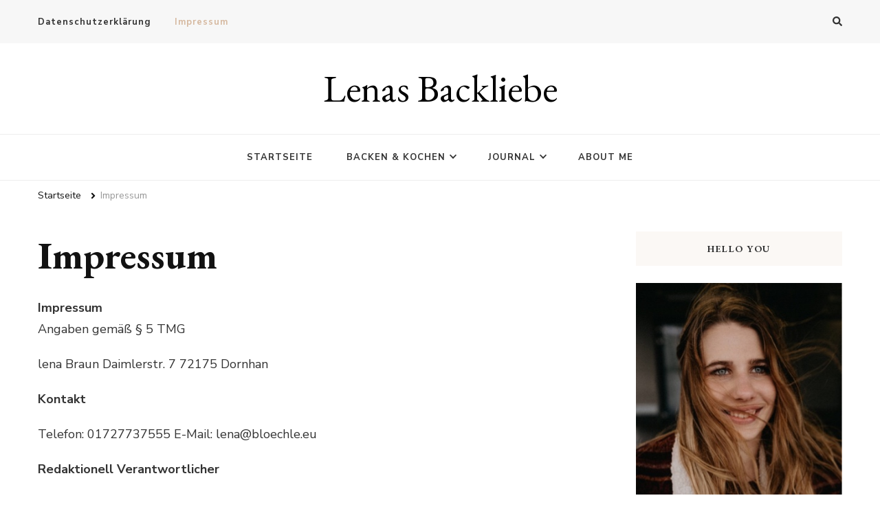

--- FILE ---
content_type: text/html; charset=UTF-8
request_url: http://lena-bloechle.de/?page_id=697
body_size: 34696
content:
    <!DOCTYPE html>
    <html lang="de">
    <head itemscope itemtype="http://schema.org/WebSite">
	    <meta charset="UTF-8">
    <meta name="viewport" content="width=device-width, initial-scale=1">
    <link rel="profile" href="http://gmpg.org/xfn/11">
    <meta name='robots' content='noindex, follow' />

	<!-- This site is optimized with the Yoast SEO plugin v16.6 - https://yoast.com/wordpress/plugins/seo/ -->
	<title>Impressum &raquo; Lenas Backliebe</title>
	<meta property="og:locale" content="de_DE" />
	<meta property="og:type" content="article" />
	<meta property="og:title" content="Impressum &raquo; Lenas Backliebe" />
	<meta property="og:description" content="Impressum Angaben gemäß § 5 TMG lena Braun Daimlerstr. 7 72175 Dornhan Kontakt Telefon: 01727737555 E-Mail: lena@bloechle.eu Redaktionell Verantwortlicher Lena Braun Haftung für Inhalte Als &hellip;" />
	<meta property="og:url" content="http://lena-bloechle.de/?page_id=697" />
	<meta property="og:site_name" content="Lenas Backliebe" />
	<meta property="article:modified_time" content="2021-06-29T08:00:22+00:00" />
	<meta name="twitter:card" content="summary_large_image" />
	<meta name="twitter:label1" content="Geschätzte Lesezeit" />
	<meta name="twitter:data1" content="2 Minuten" />
	<script type="application/ld+json" class="yoast-schema-graph">{"@context":"https://schema.org","@graph":[{"@type":["Person","Organization"],"@id":"http://lena-bloechle.de/#/schema/person/3d5ff8ad770bcebeecb931848f100c0e","name":"Lena","image":{"@type":"ImageObject","@id":"http://lena-bloechle.de/#personlogo","inLanguage":"de","url":"http://lena-bloechle.de/wp-content/uploads/2020/11/cropped-cropped-cropped-IMG_4442-1.jpg","contentUrl":"http://lena-bloechle.de/wp-content/uploads/2020/11/cropped-cropped-cropped-IMG_4442-1.jpg","width":512,"height":512,"caption":"Lena"},"logo":{"@id":"http://lena-bloechle.de/#personlogo"}},{"@type":"WebSite","@id":"http://lena-bloechle.de/#website","url":"http://lena-bloechle.de/","name":"Lenas Backliebe","description":"","publisher":{"@id":"http://lena-bloechle.de/#/schema/person/3d5ff8ad770bcebeecb931848f100c0e"},"potentialAction":[{"@type":"SearchAction","target":{"@type":"EntryPoint","urlTemplate":"http://lena-bloechle.de/?s={search_term_string}"},"query-input":"required name=search_term_string"}],"inLanguage":"de"},{"@type":"WebPage","@id":"http://lena-bloechle.de/?page_id=697#webpage","url":"http://lena-bloechle.de/?page_id=697","name":"Impressum &raquo; Lenas Backliebe","isPartOf":{"@id":"http://lena-bloechle.de/#website"},"datePublished":"2021-04-26T07:31:45+00:00","dateModified":"2021-06-29T08:00:22+00:00","breadcrumb":{"@id":"http://lena-bloechle.de/?page_id=697#breadcrumb"},"inLanguage":"de","potentialAction":[{"@type":"ReadAction","target":["http://lena-bloechle.de/?page_id=697"]}]},{"@type":"BreadcrumbList","@id":"http://lena-bloechle.de/?page_id=697#breadcrumb","itemListElement":[{"@type":"ListItem","position":1,"name":"Startseite","item":"http://lena-bloechle.de/"},{"@type":"ListItem","position":2,"name":"Impressum"}]}]}</script>
	<!-- / Yoast SEO plugin. -->


<link rel='dns-prefetch' href='//fonts.googleapis.com' />
<link rel='dns-prefetch' href='//s.w.org' />
<link rel="alternate" type="application/rss+xml" title="Lenas Backliebe &raquo; Feed" href="http://lena-bloechle.de/?feed=rss2" />
<link rel="alternate" type="application/rss+xml" title="Lenas Backliebe &raquo; Kommentar-Feed" href="http://lena-bloechle.de/?feed=comments-rss2" />
		<script type="text/javascript">
			window._wpemojiSettings = {"baseUrl":"https:\/\/s.w.org\/images\/core\/emoji\/13.1.0\/72x72\/","ext":".png","svgUrl":"https:\/\/s.w.org\/images\/core\/emoji\/13.1.0\/svg\/","svgExt":".svg","source":{"concatemoji":"http:\/\/lena-bloechle.de\/wp-includes\/js\/wp-emoji-release.min.js?ver=5.8.12"}};
			!function(e,a,t){var n,r,o,i=a.createElement("canvas"),p=i.getContext&&i.getContext("2d");function s(e,t){var a=String.fromCharCode;p.clearRect(0,0,i.width,i.height),p.fillText(a.apply(this,e),0,0);e=i.toDataURL();return p.clearRect(0,0,i.width,i.height),p.fillText(a.apply(this,t),0,0),e===i.toDataURL()}function c(e){var t=a.createElement("script");t.src=e,t.defer=t.type="text/javascript",a.getElementsByTagName("head")[0].appendChild(t)}for(o=Array("flag","emoji"),t.supports={everything:!0,everythingExceptFlag:!0},r=0;r<o.length;r++)t.supports[o[r]]=function(e){if(!p||!p.fillText)return!1;switch(p.textBaseline="top",p.font="600 32px Arial",e){case"flag":return s([127987,65039,8205,9895,65039],[127987,65039,8203,9895,65039])?!1:!s([55356,56826,55356,56819],[55356,56826,8203,55356,56819])&&!s([55356,57332,56128,56423,56128,56418,56128,56421,56128,56430,56128,56423,56128,56447],[55356,57332,8203,56128,56423,8203,56128,56418,8203,56128,56421,8203,56128,56430,8203,56128,56423,8203,56128,56447]);case"emoji":return!s([10084,65039,8205,55357,56613],[10084,65039,8203,55357,56613])}return!1}(o[r]),t.supports.everything=t.supports.everything&&t.supports[o[r]],"flag"!==o[r]&&(t.supports.everythingExceptFlag=t.supports.everythingExceptFlag&&t.supports[o[r]]);t.supports.everythingExceptFlag=t.supports.everythingExceptFlag&&!t.supports.flag,t.DOMReady=!1,t.readyCallback=function(){t.DOMReady=!0},t.supports.everything||(n=function(){t.readyCallback()},a.addEventListener?(a.addEventListener("DOMContentLoaded",n,!1),e.addEventListener("load",n,!1)):(e.attachEvent("onload",n),a.attachEvent("onreadystatechange",function(){"complete"===a.readyState&&t.readyCallback()})),(n=t.source||{}).concatemoji?c(n.concatemoji):n.wpemoji&&n.twemoji&&(c(n.twemoji),c(n.wpemoji)))}(window,document,window._wpemojiSettings);
		</script>
		<style type="text/css">
img.wp-smiley,
img.emoji {
	display: inline !important;
	border: none !important;
	box-shadow: none !important;
	height: 1em !important;
	width: 1em !important;
	margin: 0 .07em !important;
	vertical-align: -0.1em !important;
	background: none !important;
	padding: 0 !important;
}
</style>
	<link rel='stylesheet' id='sb_instagram_styles-css'  href='http://lena-bloechle.de/wp-content/plugins/instagram-feed/css/sbi-styles.min.css?ver=2.9' type='text/css' media='all' />
<link rel='stylesheet' id='wp-block-library-css'  href='http://lena-bloechle.de/wp-includes/css/dist/block-library/style.min.css?ver=5.8.12' type='text/css' media='all' />
<link rel='stylesheet' id='contact-form-7-css'  href='http://lena-bloechle.de/wp-content/plugins/contact-form-7/includes/css/styles.css?ver=5.4.1' type='text/css' media='all' />
<link rel='stylesheet' id='owl-carousel-css'  href='http://lena-bloechle.de/wp-content/themes/vilva/css/owl.carousel.min.css?ver=2.3.4' type='text/css' media='all' />
<link rel='stylesheet' id='animate-css'  href='http://lena-bloechle.de/wp-content/themes/vilva/css/animate.min.css?ver=3.5.2' type='text/css' media='all' />
<link rel='stylesheet' id='vilva-google-fonts-css'  href='https://fonts.googleapis.com/css?family=Nunito+Sans%3A200%2C200italic%2C300%2C300italic%2Cregular%2Citalic%2C600%2C600italic%2C700%2C700italic%2C800%2C800italic%2C900%2C900italic%7CEB+Garamond%3Aregular%2Citalic%2C500%2C500italic%2C600%2C600italic%2C700%2C700italic%2C800%2C800italic' type='text/css' media='all' />
<link rel='stylesheet' id='vilva-css'  href='http://lena-bloechle.de/wp-content/themes/vilva/style.css?ver=1.1.2' type='text/css' media='all' />
<link rel='stylesheet' id='vilva-gutenberg-css'  href='http://lena-bloechle.de/wp-content/themes/vilva/css/gutenberg.min.css?ver=1.1.2' type='text/css' media='all' />
<script type='text/javascript' src='http://lena-bloechle.de/wp-includes/js/jquery/jquery.min.js?ver=3.6.0' id='jquery-core-js'></script>
<script type='text/javascript' src='http://lena-bloechle.de/wp-includes/js/jquery/jquery-migrate.min.js?ver=3.3.2' id='jquery-migrate-js'></script>
<link rel="https://api.w.org/" href="http://lena-bloechle.de/index.php?rest_route=/" /><link rel="alternate" type="application/json" href="http://lena-bloechle.de/index.php?rest_route=/wp/v2/pages/697" /><link rel="EditURI" type="application/rsd+xml" title="RSD" href="http://lena-bloechle.de/xmlrpc.php?rsd" />
<link rel="wlwmanifest" type="application/wlwmanifest+xml" href="http://lena-bloechle.de/wp-includes/wlwmanifest.xml" /> 
<meta name="generator" content="WordPress 5.8.12" />
<link rel='shortlink' href='http://lena-bloechle.de/?p=697' />
<link rel="alternate" type="application/json+oembed" href="http://lena-bloechle.de/index.php?rest_route=%2Foembed%2F1.0%2Fembed&#038;url=http%3A%2F%2Flena-bloechle.de%2F%3Fpage_id%3D697" />
<link rel="alternate" type="text/xml+oembed" href="http://lena-bloechle.de/index.php?rest_route=%2Foembed%2F1.0%2Fembed&#038;url=http%3A%2F%2Flena-bloechle.de%2F%3Fpage_id%3D697&#038;format=xml" />
<link rel="icon" href="http://lena-bloechle.de/wp-content/uploads/2022/03/cropped-3B7F7214-4A63-45C0-86E4-74D468461177-32x32.jpeg" sizes="32x32" />
<link rel="icon" href="http://lena-bloechle.de/wp-content/uploads/2022/03/cropped-3B7F7214-4A63-45C0-86E4-74D468461177-192x192.jpeg" sizes="192x192" />
<link rel="apple-touch-icon" href="http://lena-bloechle.de/wp-content/uploads/2022/03/cropped-3B7F7214-4A63-45C0-86E4-74D468461177-180x180.jpeg" />
<meta name="msapplication-TileImage" content="http://lena-bloechle.de/wp-content/uploads/2022/03/cropped-3B7F7214-4A63-45C0-86E4-74D468461177-270x270.jpeg" />
<style type='text/css' media='all'>     
    .content-newsletter .blossomthemes-email-newsletter-wrapper.bg-img:after,
    .widget_blossomthemes_email_newsletter_widget .blossomthemes-email-newsletter-wrapper:after{
        background: rgba(214, 185, 160, 0.8);    }
    
    /*Typography*/

    body,
    button,
    input,
    select,
    optgroup,
    textarea{
        font-family : Nunito Sans;
        font-size   : 18px;        
    }

    :root {
	    --primary-font: Nunito Sans;
	    --secondary-font: EB Garamond;
	    --primary-color: #d6b9a0;
	    --primary-color-rgb: 214, 185, 160;
	}
    
    .site-branding .site-title-wrap .site-title{
        font-size   : 56px;
        font-family : &quot;Times New Roman&quot;, Times, serif;
        font-weight : 400;
        font-style  : normal;
    }
    
    .site-branding .site-title-wrap .site-title a{
		color: #000000;
	}
    
    .custom-logo-link img{
	    width: 70px;
	    max-width: 100%;
	}

    .comment-body .reply .comment-reply-link:hover:before {
		background-image: url('data:image/svg+xml; utf-8, <svg xmlns="http://www.w3.org/2000/svg" width="18" height="15" viewBox="0 0 18 15"><path d="M934,147.2a11.941,11.941,0,0,1,7.5,3.7,16.063,16.063,0,0,1,3.5,7.3c-2.4-3.4-6.1-5.1-11-5.1v4.1l-7-7,7-7Z" transform="translate(-927 -143.2)" fill="%23d6b9a0"/></svg>');
	}

	.site-header.style-five .header-mid .search-form .search-submit:hover {
		background-image: url('data:image/svg+xml; utf-8, <svg xmlns="http://www.w3.org/2000/svg" viewBox="0 0 512 512"><path fill="%23d6b9a0" d="M508.5 468.9L387.1 347.5c-2.3-2.3-5.3-3.5-8.5-3.5h-13.2c31.5-36.5 50.6-84 50.6-136C416 93.1 322.9 0 208 0S0 93.1 0 208s93.1 208 208 208c52 0 99.5-19.1 136-50.6v13.2c0 3.2 1.3 6.2 3.5 8.5l121.4 121.4c4.7 4.7 12.3 4.7 17 0l22.6-22.6c4.7-4.7 4.7-12.3 0-17zM208 368c-88.4 0-160-71.6-160-160S119.6 48 208 48s160 71.6 160 160-71.6 160-160 160z"></path></svg>');
	}

	.site-header.style-seven .header-bottom .search-form .search-submit:hover {
		background-image: url('data:image/svg+xml; utf-8, <svg xmlns="http://www.w3.org/2000/svg" viewBox="0 0 512 512"><path fill="%23d6b9a0" d="M508.5 468.9L387.1 347.5c-2.3-2.3-5.3-3.5-8.5-3.5h-13.2c31.5-36.5 50.6-84 50.6-136C416 93.1 322.9 0 208 0S0 93.1 0 208s93.1 208 208 208c52 0 99.5-19.1 136-50.6v13.2c0 3.2 1.3 6.2 3.5 8.5l121.4 121.4c4.7 4.7 12.3 4.7 17 0l22.6-22.6c4.7-4.7 4.7-12.3 0-17zM208 368c-88.4 0-160-71.6-160-160S119.6 48 208 48s160 71.6 160 160-71.6 160-160 160z"></path></svg>');
	}

	.site-header.style-fourteen .search-form .search-submit:hover {
		background-image: url('data:image/svg+xml; utf-8, <svg xmlns="http://www.w3.org/2000/svg" viewBox="0 0 512 512"><path fill="%23d6b9a0" d="M508.5 468.9L387.1 347.5c-2.3-2.3-5.3-3.5-8.5-3.5h-13.2c31.5-36.5 50.6-84 50.6-136C416 93.1 322.9 0 208 0S0 93.1 0 208s93.1 208 208 208c52 0 99.5-19.1 136-50.6v13.2c0 3.2 1.3 6.2 3.5 8.5l121.4 121.4c4.7 4.7 12.3 4.7 17 0l22.6-22.6c4.7-4.7 4.7-12.3 0-17zM208 368c-88.4 0-160-71.6-160-160S119.6 48 208 48s160 71.6 160 160-71.6 160-160 160z"></path></svg>');
	}

	.search-results .content-area > .page-header .search-submit:hover {
		background-image: url('data:image/svg+xml; utf-8, <svg xmlns="http://www.w3.org/2000/svg" viewBox="0 0 512 512"><path fill="%23d6b9a0" d="M508.5 468.9L387.1 347.5c-2.3-2.3-5.3-3.5-8.5-3.5h-13.2c31.5-36.5 50.6-84 50.6-136C416 93.1 322.9 0 208 0S0 93.1 0 208s93.1 208 208 208c52 0 99.5-19.1 136-50.6v13.2c0 3.2 1.3 6.2 3.5 8.5l121.4 121.4c4.7 4.7 12.3 4.7 17 0l22.6-22.6c4.7-4.7 4.7-12.3 0-17zM208 368c-88.4 0-160-71.6-160-160S119.6 48 208 48s160 71.6 160 160-71.6 160-160 160z"></path></svg>');
	}
           
    </style></head>

<body class="page-template-default page page-id-697 wp-embed-responsive rightsidebar" itemscope itemtype="http://schema.org/WebPage">

    <div id="page" class="site">
        <a class="skip-link" href="#content">Zum Inhalt springen</a>
    
    <header id="masthead" class="site-header style-one" itemscope itemtype="http://schema.org/WPHeader">
        <div class="header-t">
            <div class="container">
                    
	<nav class="secondary-menu">
                    <button class="toggle-btn" data-toggle-target=".menu-modal" data-toggle-body-class="showing-menu-modal" aria-expanded="false" data-set-focus=".close-nav-toggle">
                <span class="toggle-bar"></span>
                <span class="toggle-bar"></span>
                <span class="toggle-bar"></span>
            </button>
                <div class="secondary-menu-list menu-modal cover-modal" data-modal-target-string=".menu-modal">
            <button class="close close-nav-toggle" data-toggle-target=".menu-modal" data-toggle-body-class="showing-menu-modal" aria-expanded="false" data-set-focus=".menu-modal">
                <span class="toggle-bar"></span>
                <span class="toggle-bar"></span>
            </button>
            <div class="mobile-menu" aria-label="Mobilgerät">
                <div class="menu-rechtliches-container"><ul id="secondary-menu" class="nav-menu menu-modal"><li id="menu-item-804" class="menu-item menu-item-type-post_type menu-item-object-page menu-item-privacy-policy menu-item-804"><a href="http://lena-bloechle.de/?page_id=700">Datenschutzerklärung</a></li>
<li id="menu-item-805" class="menu-item menu-item-type-post_type menu-item-object-page current-menu-item page_item page-item-697 current_page_item menu-item-805"><a href="http://lena-bloechle.de/?page_id=697" aria-current="page">Impressum</a></li>
</ul></div>            </div>
        </div>
	</nav>
                    <div class="right">
                                                                <div class="header-search">                
                            <button class="search-toggle" data-toggle-target=".search-modal" data-toggle-body-class="showing-search-modal" data-set-focus=".search-modal .search-field" aria-expanded="false">
                                <i class="fas fa-search"></i>
                            </button>
                            <div class="header-search-wrap search-modal cover-modal" data-modal-target-string=".search-modal">
                                <div class="header-search-inner-wrap">
                                    <form role="search" method="get" class="search-form" action="http://lena-bloechle.de/">
                    <label>
                        <span class="screen-reader-text">Suchst du nach etwas?
                        </span>
                        <input type="search" class="search-field" placeholder="Ausfüllen und Enter drücken&hellip;" value="" name="s" />
                    </label>                
                    <input type="submit" id="submit-field" class="search-submit" value="Suche" />
                </form>                                    <button class="close" data-toggle-target=".search-modal" data-toggle-body-class="showing-search-modal" data-set-focus=".search-modal .search-field" aria-expanded="false"></button>
                                </div>
                            </div>
                        </div><!-- .header-search -->
                                
                </div><!-- .right -->
            </div>
        </div><!-- .header-t -->

        <div class="header-mid">
            <div class="container">
                        <div class="site-branding" itemscope itemtype="http://schema.org/Organization">  
            <div class="site-logo">
                            </div>

            <div class="site-title-wrap">                    <p class="site-title" itemprop="name"><a href="http://lena-bloechle.de/" rel="home" itemprop="url">Lenas Backliebe</a></p>
                </div>        </div>    
                </div>
        </div><!-- .header-mid -->

        <div class="header-bottom">
            <div class="container">
                	<nav id="site-navigation" class="main-navigation" itemscope itemtype="http://schema.org/SiteNavigationElement">
                    <button class="toggle-btn" data-toggle-target=".main-menu-modal" data-toggle-body-class="showing-main-menu-modal" aria-expanded="false" data-set-focus=".close-main-nav-toggle">
                <span class="toggle-bar"></span>
                <span class="toggle-bar"></span>
                <span class="toggle-bar"></span>
            </button>
            <span class="toggle-text">Menü</span>
                <div class="primary-menu-list main-menu-modal cover-modal" data-modal-target-string=".main-menu-modal">
            <button class="close close-main-nav-toggle" data-toggle-target=".main-menu-modal" data-toggle-body-class="showing-main-menu-modal" aria-expanded="false" data-set-focus=".main-menu-modal"></button>
            <div class="mobile-menu" aria-label="Mobilgerät">
                <div class="menu-hauptmann-container"><ul id="primary-menu" class="nav-menu main-menu-modal"><li id="menu-item-821" class="menu-item menu-item-type-custom menu-item-object-custom menu-item-home menu-item-821"><a href="http://lena-bloechle.de">STARTSEITE</a></li>
<li id="menu-item-722" class="menu-item menu-item-type-post_type menu-item-object-page menu-item-has-children menu-item-722"><a href="http://lena-bloechle.de/?page_id=719">BACKEN &#038; KOCHEN</a>
<ul class="sub-menu">
	<li id="menu-item-725" class="menu-item menu-item-type-taxonomy menu-item-object-category menu-item-725"><a href="http://lena-bloechle.de/?cat=23">Hefegebäck</a></li>
	<li id="menu-item-723" class="menu-item menu-item-type-taxonomy menu-item-object-category menu-item-723"><a href="http://lena-bloechle.de/?cat=27">Brot &amp; Brötchen</a></li>
	<li id="menu-item-724" class="menu-item menu-item-type-taxonomy menu-item-object-category menu-item-724"><a href="http://lena-bloechle.de/?cat=26">Cupcakes</a></li>
	<li id="menu-item-726" class="menu-item menu-item-type-taxonomy menu-item-object-category menu-item-726"><a href="http://lena-bloechle.de/?cat=22">Kuchen</a></li>
	<li id="menu-item-727" class="menu-item menu-item-type-taxonomy menu-item-object-category menu-item-727"><a href="http://lena-bloechle.de/?cat=20">Torten</a></li>
	<li id="menu-item-729" class="menu-item menu-item-type-taxonomy menu-item-object-category menu-item-729"><a href="http://lena-bloechle.de/?cat=25">Zuckerfrei</a></li>
	<li id="menu-item-731" class="menu-item menu-item-type-taxonomy menu-item-object-category menu-item-731"><a href="http://lena-bloechle.de/?cat=30">Dessert</a></li>
	<li id="menu-item-733" class="menu-item menu-item-type-taxonomy menu-item-object-category menu-item-733"><a href="http://lena-bloechle.de/?cat=29">Snacks</a></li>
	<li id="menu-item-840" class="menu-item menu-item-type-taxonomy menu-item-object-category menu-item-840"><a href="http://lena-bloechle.de/?cat=34">Lunch</a></li>
</ul>
</li>
<li id="menu-item-848" class="menu-item menu-item-type-post_type menu-item-object-page menu-item-has-children menu-item-848"><a href="http://lena-bloechle.de/?page_id=845">JOURNAL</a>
<ul class="sub-menu">
	<li id="menu-item-882" class="menu-item menu-item-type-taxonomy menu-item-object-category menu-item-882"><a href="http://lena-bloechle.de/?cat=42">Ernährung</a></li>
</ul>
</li>
<li id="menu-item-809" class="menu-item menu-item-type-post_type menu-item-object-page menu-item-809"><a href="http://lena-bloechle.de/?page_id=37">ABOUT ME</a></li>
</ul></div>            </div>
        </div>
	</nav><!-- #site-navigation -->
                </div>
        </div><!-- .header-bottom -->
    </header>
            <div class="top-bar">
    		<div class="container">
            <div class="breadcrumb-wrapper">
                <div id="crumbs" itemscope itemtype="http://schema.org/BreadcrumbList"> 
                    <span itemprop="itemListElement" itemscope itemtype="http://schema.org/ListItem">
                        <a itemprop="item" href="http://lena-bloechle.de"><span itemprop="name">Startseite</span></a>
                        <meta itemprop="position" content="1" />
                        <span class="separator"><i class="fa fa-angle-right"></i></span>
                    </span><span class="current" itemprop="itemListElement" itemscope itemtype="http://schema.org/ListItem"><a itemprop="item" href="http://lena-bloechle.de/?page_id=697"><span itemprop="name">Impressum</span></a><meta itemprop="position" content="2" /></span></div></div><!-- .breadcrumb-wrapper -->    		</div>
    	</div>   
        <div id="content" class="site-content"><div class="container">
<div id="primary" class="content-area">
	
	<main id="main" class="site-main">

		<article id="post-697" class="post-697 page type-page status-publish hentry">
	        <header class="page-header">
            <h1 class="page-title">Impressum</h1>
        </header> 
        <div class="entry-content" itemprop="text"><div class="page" title="Page 2">
<div class="section">
<div class="layoutArea">
<div class="column">
<p><strong>Impressum</strong><br />
Angaben gemäß § 5 TMG</p>
<p>lena Braun Daimlerstr. 7 72175 Dornhan</p>
<p><strong>Kontakt</strong></p>
<p>Telefon: 01727737555 E-Mail: lena@bloechle.eu</p>
<p><strong>Redaktionell Verantwortlicher</strong></p>
<p>Lena Braun</p>
<p><strong>Haftung für Inhalte</strong></p>
<p>Als Diensteanbieter sind wir gemäß § 7 Abs.1 TMG für eigene Inhalte auf diesen Seiten nach den allgemeinen Gesetzen verantwortlich. Nach §§ 8 bis 10 TMG sind wir als Diensteanbieter jedoch nicht verpflichtet, übermittelte oder gespeicherte fremde Informationen zu überwachen oder nach Umständen zu forschen, die auf eine rechtswidrige Tätigkeit hinweisen.</p>
<p>Verpflichtungen zur Entfernung oder Sperrung der Nutzung von Informationen nach den allgemeinen Gesetzen bleiben hiervon unberührt. Eine diesbezügliche Haftung ist jedoch erst ab dem Zeitpunkt der Kenntnis einer konkreten Rechtsverletzung möglich. Bei Bekanntwerden von entsprechenden Rechtsverletzungen werden wir diese Inhalte umgehend entfernen.</p>
<p><strong>Haftung für Links</strong></p>
<p>Unser Angebot enthält Links zu externen Websites Dritter, auf deren Inhalte wir keinen Einfluss haben. Deshalb können wir für diese fremden Inhalte auch keine Gewähr übernehmen. Für die Inhalte der verlinkten Seiten ist stets der jeweilige Anbieter oder Betreiber der Seiten verantwortlich. Die verlinkten Seiten wurden zum Zeitpunkt der Verlinkung auf mögliche Rechtsverstöße überprüft. Rechtswidrige Inhalte waren zum Zeitpunkt der Verlinkung nicht erkennbar.</p>
<p>Eine permanente inhaltliche Kontrolle der verlinkten Seiten ist jedoch ohne konkrete Anhaltspunkte einer Rechtsverletzung nicht zumutbar. Bei Bekanntwerden von Rechtsverletzungen werden wir derartige Links umgehend entfernen.</p>
<div class="page" title="Page 3">
<div class="section">
<div class="layoutArea">
<div class="column">
<p><strong>Urheberrecht</strong></p>
<p>Die durch die Seitenbetreiber erstellten Inhalte und Werke auf diesen Seiten unterliegen dem deutschen Urheberrecht. Die Vervielfältigung, Bearbeitung, Verbreitung und jede Art der Verwertung außerhalb der Grenzen des Urheberrechtes bedürfen der schriftlichen Zustimmung des jeweiligen Autors bzw. Erstellers. Downloads und Kopien dieser Seite sind nur für den privaten, nicht kommerziellen Gebrauch gestattet.</p>
<p>Soweit die Inhalte auf dieser Seite nicht vom Betreiber erstellt wurden, werden die Urheberrechte Dritter beachtet. Insbesondere werden Inhalte Dritter als solche gekennzeichnet. Sollten Sie trotzdem auf eine Urheberrechtsverletzung aufmerksam werden, bitten wir um einen entsprechenden Hinweis. Bei Bekanntwerden von Rechtsverletzungen werden wir derartige Inhalte umgehend entfernen.</p>
<p>Quelle:</p>
<p>https://www.e-recht24.de</p>
</div>
</div>
</div>
</div>
</div>
</div>
</div>
</div>
</div></article><!-- #post-697 -->

	</main><!-- #main -->
</div><!-- #primary -->


<aside id="secondary" class="widget-area" role="complementary" itemscope itemtype="http://schema.org/WPSideBar">
	<section id="media_image-3" class="widget widget_media_image"><h2 class="widget-title" itemprop="name">Hello You</h2><img width="340" height="530" src="http://lena-bloechle.de/wp-content/uploads/2020/11/FullSizeRender-1.jpg" class="image wp-image-542  attachment-full size-full" alt="" loading="lazy" style="max-width: 100%; height: auto;" srcset="http://lena-bloechle.de/wp-content/uploads/2020/11/FullSizeRender-1.jpg 340w, http://lena-bloechle.de/wp-content/uploads/2020/11/FullSizeRender-1-141x220.jpg 141w, http://lena-bloechle.de/wp-content/uploads/2020/11/FullSizeRender-1-257x400.jpg 257w" sizes="(max-width: 340px) 100vw, 340px" /></section><section id="instagram-feed-widget-3" class="widget widget_instagram-feed-widget">
<div id="sb_instagram" class="sbi sbi_col_1  sbi_width_resp" style="padding-bottom: 10px;width: 100%;" data-feedid="sbi_17841432868079633#" data-res="auto" data-cols="1" data-num="" data-shortcode-atts="{}"  data-postid="697" data-sbi-flags="favorLocal">
	
    <div id="sbi_images" style="padding: 5px;">
		    </div>

	<div id="sbi_load">

	
	    <span class="sbi_follow_btn">
        <a href="https://www.instagram.com/lenas_backliebe_/"  target="_blank" rel="noopener nofollow"><svg class="svg-inline--fa fa-instagram fa-w-14" aria-hidden="true" data-fa-processed="" aria-label="Instagram" data-prefix="fab" data-icon="instagram" role="img" viewBox="0 0 448 512">
	                <path fill="currentColor" d="M224.1 141c-63.6 0-114.9 51.3-114.9 114.9s51.3 114.9 114.9 114.9S339 319.5 339 255.9 287.7 141 224.1 141zm0 189.6c-41.1 0-74.7-33.5-74.7-74.7s33.5-74.7 74.7-74.7 74.7 33.5 74.7 74.7-33.6 74.7-74.7 74.7zm146.4-194.3c0 14.9-12 26.8-26.8 26.8-14.9 0-26.8-12-26.8-26.8s12-26.8 26.8-26.8 26.8 12 26.8 26.8zm76.1 27.2c-1.7-35.9-9.9-67.7-36.2-93.9-26.2-26.2-58-34.4-93.9-36.2-37-2.1-147.9-2.1-184.9 0-35.8 1.7-67.6 9.9-93.9 36.1s-34.4 58-36.2 93.9c-2.1 37-2.1 147.9 0 184.9 1.7 35.9 9.9 67.7 36.2 93.9s58 34.4 93.9 36.2c37 2.1 147.9 2.1 184.9 0 35.9-1.7 67.7-9.9 93.9-36.2 26.2-26.2 34.4-58 36.2-93.9 2.1-37 2.1-147.8 0-184.8zM398.8 388c-7.8 19.6-22.9 34.7-42.6 42.6-29.5 11.7-99.5 9-132.1 9s-102.7 2.6-132.1-9c-19.6-7.8-34.7-22.9-42.6-42.6-11.7-29.5-9-99.5-9-132.1s-2.6-102.7 9-132.1c7.8-19.6 22.9-34.7 42.6-42.6 29.5-11.7 99.5-9 132.1-9s102.7-2.6 132.1 9c19.6 7.8 34.7 22.9 42.6 42.6 11.7 29.5 9 99.5 9 132.1s2.7 102.7-9 132.1z"></path>
	            </svg>Auf Instagram folgen</a>
    </span>
	
</div>
	    <span class="sbi_resized_image_data" data-feed-id="sbi_17841432868079633#" data-resized="[]">
	</span>
	        <div id="sbi_mod_error">
            <span>Diese Fehlermeldung ist nur für WordPress-Administratoren sichtbar</span><br />
			<div><strong>Es gab ein Problem mit deinem Instagram-Feed.</strong></div>        </div>
		</div>

</section><section id="block-3" class="widget widget_block">
<div class="wp-block-columns">
<div class="wp-block-column" style="flex-basis:100%"></div>
</div>
</section><section id="text-3" class="widget widget_text"><h2 class="widget-title" itemprop="name">Quick Insight</h2>			<div class="textwidget"><p><strong>Backen und Kochen ist meine Leidenschaft.</strong><br />
Hier findest du einen kunterbunten Mix aus all meinen liebsten und selbst erstellten Rezepten.</p>
</div>
		</section></aside><!-- #secondary -->
            
        </div><!-- .container/ -->        
    </div><!-- .error-holder/site-content -->
        <footer id="colophon" class="site-footer" itemscope itemtype="http://schema.org/WPFooter">
            <div class="footer-t">
    		<div class="container">
    			<div class="grid column-1">
                    				<div class="col">
    				   <section id="nav_menu-5" class="widget widget_nav_menu"><h2 class="widget-title" itemprop="name">Datenschutz/Impressum</h2><div class="menu-rechtliches-container"><ul id="menu-rechtliches" class="menu"><li class="menu-item menu-item-type-post_type menu-item-object-page menu-item-privacy-policy menu-item-804"><a href="http://lena-bloechle.de/?page_id=700">Datenschutzerklärung</a></li>
<li class="menu-item menu-item-type-post_type menu-item-object-page current-menu-item page_item page-item-697 current_page_item menu-item-805"><a href="http://lena-bloechle.de/?page_id=697" aria-current="page">Impressum</a></li>
</ul></div></section>	
    				</div>
                                </div>
    		</div>
    	</div>
            <div class="footer-b">
        <div class="container">
            <div class="copyright">
                &copy; Copyright 2025 <a href="http://lena-bloechle.de/">Lenas Backliebe</a>. Alle Rechte vorbehalten. Vilva | Entwickelt von <a href="https://blossomthemes.com/" rel="nofollow" target="_blank">Blossom Themes</a>. Bereitgestellt von <a href="https://de.wordpress.org/" target="_blank">WordPress</a>.<a class="privacy-policy-link" href="http://lena-bloechle.de/?page_id=700">Datenschutzerklärung</a> 
            </div>
            <div class="footer-social">
                            </div>
            
        </div>
    </div> <!-- .footer-b -->
        </footer><!-- #colophon -->
        <button class="back-to-top">
        <svg xmlns="http://www.w3.org/2000/svg" width="24" height="24" viewBox="0 0 24 24"><g transform="translate(-1789 -1176)"><rect width="24" height="2.667" transform="translate(1789 1176)" fill="#fff"/><path d="M-215.453,382.373-221.427,372l-5.973,10.373h4.64v8.293h2.667v-8.293Z" transform="translate(2022.427 809.333)" fill="#fff"/></g></svg>
    </button>
        </div><!-- #page -->
    <!-- Instagram Feed JS -->
<script type="text/javascript">
var sbiajaxurl = "http://lena-bloechle.de/wp-admin/admin-ajax.php";
</script>
<script type='text/javascript' src='http://lena-bloechle.de/wp-includes/js/dist/vendor/regenerator-runtime.min.js?ver=0.13.7' id='regenerator-runtime-js'></script>
<script type='text/javascript' src='http://lena-bloechle.de/wp-includes/js/dist/vendor/wp-polyfill.min.js?ver=3.15.0' id='wp-polyfill-js'></script>
<script type='text/javascript' id='contact-form-7-js-extra'>
/* <![CDATA[ */
var wpcf7 = {"api":{"root":"http:\/\/lena-bloechle.de\/index.php?rest_route=\/","namespace":"contact-form-7\/v1"}};
/* ]]> */
</script>
<script type='text/javascript' src='http://lena-bloechle.de/wp-content/plugins/contact-form-7/includes/js/index.js?ver=5.4.1' id='contact-form-7-js'></script>
<script type='text/javascript' src='http://lena-bloechle.de/wp-content/themes/vilva/js/all.min.js?ver=5.6.3' id='all-js'></script>
<script type='text/javascript' src='http://lena-bloechle.de/wp-content/themes/vilva/js/v4-shims.min.js?ver=5.6.3' id='v4-shims-js'></script>
<script type='text/javascript' src='http://lena-bloechle.de/wp-content/themes/vilva/js/owl.carousel.min.js?ver=2.3.4' id='owl-carousel-js'></script>
<script type='text/javascript' src='http://lena-bloechle.de/wp-content/themes/vilva/js/owlcarousel2-a11ylayer.min.js?ver=0.2.1' id='owlcarousel2-a11ylayer-js'></script>
<script type='text/javascript' src='http://lena-bloechle.de/wp-includes/js/imagesloaded.min.js?ver=4.1.4' id='imagesloaded-js'></script>
<script type='text/javascript' src='http://lena-bloechle.de/wp-includes/js/masonry.min.js?ver=4.2.2' id='masonry-js'></script>
<script type='text/javascript' id='vilva-js-extra'>
/* <![CDATA[ */
var vilva_data = {"rtl":"","auto":"1","loop":"1"};
/* ]]> */
</script>
<script type='text/javascript' src='http://lena-bloechle.de/wp-content/themes/vilva/js/custom.min.js?ver=1.1.2' id='vilva-js'></script>
<script type='text/javascript' src='http://lena-bloechle.de/wp-content/themes/vilva/js/modal-accessibility.min.js?ver=1.1.2' id='vilva-modal-js'></script>
<script type='text/javascript' src='http://lena-bloechle.de/wp-includes/js/wp-embed.min.js?ver=5.8.12' id='wp-embed-js'></script>
<script type='text/javascript' id='sb_instagram_scripts-js-extra'>
/* <![CDATA[ */
var sb_instagram_js_options = {"font_method":"svg","resized_url":"http:\/\/lena-bloechle.de\/wp-content\/uploads\/sb-instagram-feed-images\/","placeholder":"http:\/\/lena-bloechle.de\/wp-content\/plugins\/instagram-feed\/img\/placeholder.png"};
/* ]]> */
</script>
<script type='text/javascript' src='http://lena-bloechle.de/wp-content/plugins/instagram-feed/js/sbi-scripts.min.js?ver=2.9' id='sb_instagram_scripts-js'></script>

</body>
</html>


--- FILE ---
content_type: text/css
request_url: http://lena-bloechle.de/wp-content/themes/vilva/css/gutenberg.min.css?ver=1.1.2
body_size: 14134
content:
.vilva-has-blocks.full-width .wp-block-cover .wp-block-cover__inner-container,.vilva-has-blocks.full-width .wp-block-cover-image .wp-block-cover__inner-container,.vilva-has-blocks.full-width-centered .wp-block-cover .wp-block-cover__inner-container,.vilva-has-blocks.full-width-centered .wp-block-cover-image .wp-block-cover__inner-container{max-width:1170px;width:100%;margin-left:auto;margin-right:auto}.vilva-has-blocks.full-width-centered .wp-block-cover .wp-block-cover__inner-container,.vilva-has-blocks.full-width-centered .wp-block-cover-image .wp-block-cover__inner-container{max-width:840px}.single .site-main .has-article-meta .alignfull,.single .site-main .has-article-meta .alignwide{position:relative}.vilva-has-blocks .site-main .entry-content p img{float:left;margin-right:1em;margin-bottom:1em}.has-huge-font-size,.has-large-font-size,.has-larger-font-size{line-height:1.3}.wp-block-image+h1,.wp-block-image+h2,.wp-block-image+h3,.wp-block-image+h4,.wp-block-image+h5,.wp-block-image+h6{clear:none}.wp-block-cover,.wp-block-cover-image{padding:5% 10%}.wp-block-separator{background-color:transparent;border-bottom:5px solid rgba(var(--font-color-rgb),.15);margin:2em 0;height:auto}.wp-block-separator:not(.is-style-wide):not(.is-style-dots){max-width:100px;margin-left:auto;margin-right:auto}.wp-block-separator.is-style-wide{border-bottom-width:5px}.wp-block-separator.is-style-dots{color:var(--font-color)}.wp-block-separator.is-style-dots::before{font-size:1.6667em;letter-spacing:1.5em;padding-left:1.5em}.wp-block-embed{margin:0}.wp-block-quote.is-large,.wp-block-quote.is-style-large{padding:10% 5%}.wp-block-quote.is-style-large{text-align:left;padding:40px 50px}.wp-block-quote.is-style-large::before{right:auto;left:50px}.vilva-has-blocks .wp-block-gallery .blocks-gallery-caption,.wp-block-embed figcaption,.wp-block-table figcaption{width:100%;margin-top:0;margin-bottom:1.5em;font-size:.7778em;color:#999;text-align:center}.wp-block-embed figcaption{margin-top:1em}.page .site-main .entry-content .wp-block-gallery .blocks-gallery-item,.single .site-main .entry-content .wp-block-gallery .blocks-gallery-item{background:0 0;padding-left:0}.wp-block-file{background:rgba(var(--primary-color-rgb),.1);padding:2% 4%;margin-bottom:.7em}.wp-block-file.aligncenter{display:table;margin-left:auto;margin-right:auto}.wp-block-file.alignfull{text-align:center}.wp-block-file a{display:inline-block;color:var(--font-color)}.wp-block-file .wp-block-file__button{background:var(--primary-color);padding:.7em 1.5em;font-size:.9em;line-height:1.3}.wp-block-table.is-style-stripes{border-bottom:none}.wp-block-table table tr td,.wp-block-table table tr th{border:1px solid rgba(var(--primary-color-rgb),.3)}.wp-block-table.is-style-stripes tbody tr:nth-child(2n+1){background-color:rgba(var(--primary-color-rgb),.1)}.wp-block-archives li,.wp-block-categories li,.wp-block-latest-comments li,.wp-block-meta li,.wp-block-nav-menu li,.wp-block-pages li,.wp-block-recent-entries li,.wp-block-rss li{padding-bottom:15px;margin-bottom:15px;border-bottom:1px solid rgba(var(--primary-color-rgb),.15)}.widget li ul li:last-child{margin-bottom:0;padding-bottom:0;border-bottom:none}.page .site-main .entry-content .wp-block-archives li,.page .site-main .entry-content .wp-block-categories li,.page .site-main .entry-content .wp-block-latest-comments li,.page .site-main .entry-content .wp-block-meta li,.page .site-main .entry-content .wp-block-nav-menu li,.page .site-main .entry-content .wp-block-pages li,.page .site-main .entry-content .wp-block-recent-entries li,.page .site-main .entry-content .wp-block-rss li,.single .site-main .entry-content .wp-block-archives li,.single .site-main .entry-content .wp-block-categories li,.single .site-main .entry-content .wp-block-latest-comments li,.single .site-main .entry-content .wp-block-meta li,.single .site-main .entry-content .wp-block-nav-menu li,.single .site-main .entry-content .wp-block-pages li,.single .site-main .entry-content .wp-block-recent-entries li,.single .site-main .entry-content .wp-block-rss li{margin-bottom:15px}.wp-block-archives li a,.wp-block-categories li a,.wp-block-latest-comments li a,.wp-block-meta li a,.wp-block-nav-menu li a,.wp-block-pages li a,.wp-block-recent-entries li a,.wp-block-rss li a{color:var(--font-color)}.wp-block-archives li a:hover,.wp-block-categories li a:hover,.wp-block-latest-comments li a:hover,.wp-block-meta li a:hover,.wp-block-nav-menu li a:hover,.wp-block-pages li a:hover,.wp-block-recent-entries li a:hover,.wp-block-rss li a:hover{color:var(--primary-color)}.page-template-default .site-main article .entry-content p.wp-block-tag-cloud,.single .site-main article .entry-content p.wp-block-tag-cloud,.site-main article .entry-content p.wp-block-tag-cloud{margin-bottom:0}.wp-block-tag-cloud a{display:inline-block;padding:5px;color:rgba(var(--font-color-rgb),.65);text-decoration:underline}.page .site-main .entry-content p.wp-block-tag-cloud a,.single .site-main .entry-content p.wp-block-tag-cloud a{padding-bottom:5px;font-family:var(--primary-font);font-weight:400;line-height:1.3}.page .site-main .entry-content p.wp-block-tag-cloud a::after,.page .site-main .entry-content p.wp-block-tag-cloud a::before,.single .site-main .entry-content p.wp-block-tag-cloud a::after,.single .site-main .entry-content p.wp-block-tag-cloud a::before{display:none}.page .site-main .entry-content p.wp-block-tag-cloud a:hover,.single .site-main .entry-content p.wp-block-tag-cloud a:hover,.wp-block-tag-cloud a:hover{color:var(--primary-color);text-decoration:none}.wp-block-calendar table{margin:0;font-size:.9em;font-family:var(--primary-font)}.wp-block-calendar table caption{background:var(--secondary-color)}.wp-block-calendar table caption,.wp-block-calendar table tbody{color:var(--font-color)}.wp-block-calendar table tr td,.wp-block-calendar table tr th{padding:10px 0;text-align:center;font-weight:700;font-size:1em;line-height:1.5;background:0 0;border:none}.wp-block-calendar table tr th{border-bottom:2px solid var(--secondary-color)}.wp-block-calendar table tr td{font-weight:400}.wp-block-calendar table tbody tr td#today{background:rgba(var(--primary-color-rgb),.15)}.wp-block-calendar table tr td a{display:block;color:var(--primary-color)}.wp-block-calendar table tr td a:hover{text-decoration:none;color:var(--font-color)}.wp-block-calendar table tfoot{border-top:1px solid rgba(var(--primary-color-rgb),.1)}.wp-block-calendar table tfoot td#prev{text-align:left}.wp-block-calendar table tfoot td#next{text-align:right}.wp-block-text .textwidget{font-size:1em;line-height:1.89}.wp-block-text .textwidget p{margin-top:0;margin-bottom:20px}.wp-block-text .textwidget p:last-child{margin-bottom:0}.wp-block-search .wp-block-search__label{margin-bottom:5px}.wp-block-search .wp-block-search__input{width:calc(100% - 50px);border:1px solid rgba(var(--font-color-rgb),.1);border-right:none;height:60px}.wp-block-search .wp-block-search__button{margin:0;width:50px;height:60px;background-color:transparent;width:50px;padding:0;text-align:center;border-radius:0;border:1px solid rgba(var(--font-color-rgb),.1);border-left:none;box-shadow:none;text-indent:60px;white-space:nowrap;overflow:hidden;position:relative}.wp-block-search .wp-block-search__button::before{content:"";background-color:rgba(var(--font-color-rgb),.75);-webkit-mask-image:url('data:image/svg+xml; utf-8, <svg xmlns="http://www.w3.org/2000/svg" viewBox="0 0 512 512"><path fill="rgba(23,23,23,0.75)" d="M508.5 468.9L387.1 347.5c-2.3-2.3-5.3-3.5-8.5-3.5h-13.2c31.5-36.5 50.6-84 50.6-136C416 93.1 322.9 0 208 0S0 93.1 0 208s93.1 208 208 208c52 0 99.5-19.1 136-50.6v13.2c0 3.2 1.3 6.2 3.5 8.5l121.4 121.4c4.7 4.7 12.3 4.7 17 0l22.6-22.6c4.7-4.7 4.7-12.3 0-17zM208 368c-88.4 0-160-71.6-160-160S119.6 48 208 48s160 71.6 160 160-71.6 160-160 160z"></path></svg>');mask-image:url('data:image/svg+xml; utf-8, <svg xmlns="http://www.w3.org/2000/svg" viewBox="0 0 512 512"><path fill="rgba(23,23,23,0.75)" d="M508.5 468.9L387.1 347.5c-2.3-2.3-5.3-3.5-8.5-3.5h-13.2c31.5-36.5 50.6-84 50.6-136C416 93.1 322.9 0 208 0S0 93.1 0 208s93.1 208 208 208c52 0 99.5-19.1 136-50.6v13.2c0 3.2 1.3 6.2 3.5 8.5l121.4 121.4c4.7 4.7 12.3 4.7 17 0l22.6-22.6c4.7-4.7 4.7-12.3 0-17zM208 368c-88.4 0-160-71.6-160-160S119.6 48 208 48s160 71.6 160 160-71.6 160-160 160z"></path></svg>');-webkit-mask-repeat:no-repeat;mask-repeat:no-repeat;-webkit-mask-size:100%;mask-size:100%;-webkit-mask-position:center;mask-position:center;position:absolute;top:0;right:0;left:0;bottom:0;margin:auto;width:20px;height:20px}.wp-block-search .wp-block-search__button:hover::before{background-color:var(--primary-color)}.page .site-main .entry-content ul.wp-block-latest-posts,.single .site-main .entry-content ul.wp-block-latest-posts,.wp-block-latest-posts{margin-top:0}.wp-block-archives li,.wp-block-latest-posts li{margin-bottom:1em}.page .site-main .entry-content .wp-block-archives li,.page .site-main .entry-content .wp-block-latest-posts li,.single .site-main .entry-content .wp-block-archives li,.single .site-main .entry-content .wp-block-latest-posts li{margin-bottom:1em}.page .site-main .entry-content .wp-block-archives li:last-child,.page .site-main .entry-content .wp-block-latest-posts li:last-child,.single .site-main .entry-content .wp-block-archives li:last-child,.single .site-main .entry-content .wp-block-latest-posts li:last-child,.wp-block-archives li:last-child,.wp-block-latest-posts li:last-child{margin-bottom:0}.wp-block-archives li a,.wp-block-latest-posts li a{display:inline-block;color:var(--font-color)}.wp-block-archives li a:hover,.wp-block-latest-posts li a:hover{color:var(--primary-color)}.page .site-main .entry-content ol.wp-block-latest-comments,.single .site-main .entry-content ol.wp-block-latest-comments,.wp-block-latest-comments{margin:0;padding:0;list-style:none}.wp-block-latest-comments__comment{font-size:1em}.page .site-main .entry-content ol li.wp-block-latest-comments__comment,.single .site-main .entry-content ol li.wp-block-latest-comments__comment{margin-bottom:1em;padding-left:0;counter-increment:none}.page .site-main .entry-content ol li.wp-block-latest-comments__comment::before,.single .site-main .entry-content ol li.wp-block-latest-comments__comment::before{display:none}.has-avatars .wp-block-latest-comments__comment .wp-block-latest-comments__comment-excerpt,.has-avatars .wp-block-latest-comments__comment .wp-block-latest-comments__comment-meta{margin-left:0}.has-avatars .wp-block-latest-comments__comment img+article .wp-block-latest-comments__comment-excerpt,.has-avatars .wp-block-latest-comments__comment img+article .wp-block-latest-comments__comment-meta{margin-left:52px}.wp-block-latest-comments__comment-date{font-size:.7778em}.wp-block-latest-comments__comment-excerpt p{font-size:.8888em}.wp-block-pullquote.alignleft{padding:0;margin-top:0}.wp-block-pullquote.alignleft blockquote{margin-top:0;margin-bottom:0}.wp-block-pullquote.is-style-default{border-top:4px solid #555d66;border-bottom:4px solid #555d66;padding:1.5em 0}.wp-block-pullquote.is-style-default blockquote{border-left:none;padding-left:0}.wp-block-pullquote cite,.wp-block-pullquote footer,.wp-block-pullquote__citation{text-transform:uppercase;font-size:.7778em;font-style:normal}.wp-block-pullquote.is-style-solid-color blockquote{margin:0;border-left:none;padding:1em;max-width:100%;font-size:1em}.wp-block-pullquote.is-style-solid-color blockquote p{font-size:1.1112em}.wp-block-media-text.has-media-on-the-right .wp-block-media-text__content{padding-left:0}.wp-block-media-text.has-media-on-the-left .wp-block-media-text__content{padding-right:0}.wp-block-button__link:hover{text-decoration:none}.blocks-gallery-grid .blocks-gallery-image,.blocks-gallery-grid .blocks-gallery-item,.wp-block-gallery .blocks-gallery-image,.wp-block-gallery .blocks-gallery-item{flex-grow:initial}@media screen and (max-width:1366px){.page-template-default.vilva-has-blocks.full-width .site-main article .article-meta+.content-wrap,.page-template-default.vilva-has-blocks.full-width-centered .site-main article .article-meta+.content-wrap,.single.vilva-has-blocks.full-width .site-main article .article-meta+.content-wrap,.single.vilva-has-blocks.full-width-centered .site-main article .article-meta+.content-wrap{padding-right:80px;padding-left:0}}@media screen and (max-width:1199px){.vilva-has-blocks.full-width .wp-block-cover .wp-block-cover__inner-container,.vilva-has-blocks.full-width .wp-block-cover-image .wp-block-cover__inner-container,.vilva-has-blocks.full-width-centered .wp-block-cover .wp-block-cover__inner-container,.vilva-has-blocks.full-width-centered .wp-block-cover-image .wp-block-cover__inner-container{max-width:1000px}}@media screen and (max-width:1024px){.vilva-has-blocks.full-width .wp-block-cover .wp-block-cover__inner-container,.vilva-has-blocks.full-width .wp-block-cover-image .wp-block-cover__inner-container,.vilva-has-blocks.full-width-centered .wp-block-cover .wp-block-cover__inner-container,.vilva-has-blocks.full-width-centered .wp-block-cover-image .wp-block-cover__inner-container{max-width:768px;padding-left:15px;padding-right:15px}}@media screen and (max-width:767px){.vilva-has-blocks.full-width .wp-block-cover .wp-block-cover__inner-container,.vilva-has-blocks.full-width .wp-block-cover-image .wp-block-cover__inner-container,.vilva-has-blocks.full-width-centered .wp-block-cover .wp-block-cover__inner-container,.vilva-has-blocks.full-width-centered .wp-block-cover-image .wp-block-cover__inner-container{max-width:420px}.page-template-default.vilva-has-blocks.full-width-centered .site-main article .article-meta+.content-wrap,.single.vilva-has-blocks.full-width-centered .site-main article .article-meta+.content-wrap{padding-right:0}.vilva-has-blocks.full-width .wp-block-cover .wp-block-cover__inner-container,.vilva-has-blocks.full-width .wp-block-cover-image .wp-block-cover__inner-container,.vilva-has-blocks.full-width-centered .wp-block-cover .wp-block-cover__inner-container,.vilva-has-blocks.full-width-centered .wp-block-cover-image .wp-block-cover__inner-container{padding-left:0!important}}